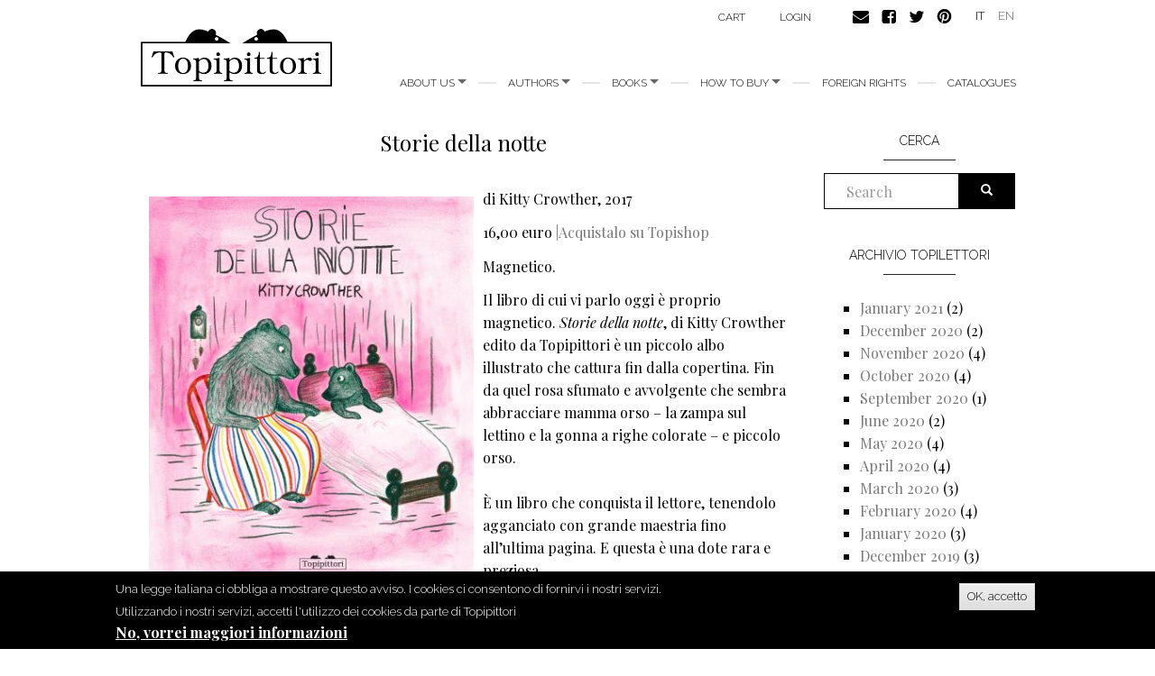

--- FILE ---
content_type: text/html; charset=utf-8
request_url: https://www.topipittori.it/en/topilettori/storie-della-notte
body_size: 9748
content:
<!DOCTYPE html>
<html lang="en" dir="ltr"
  xmlns:og="https://ogp.me/ns#">
<head>
  <link rel="profile" href="http://www.w3.org/1999/xhtml/vocab" />
  <meta name="viewport" content="width=device-width, initial-scale=1.0">
  <meta http-equiv="Content-Type" content="text/html; charset=utf-8" />
<link rel="shortcut icon" href="https://www.topipittori.it/sites/default/files/favicon_2.png" type="image/png" />
<meta name="description" content="di Kitty Crowther, 2017 16,00 euro |Acquistalo su Topishop Magnetico. Il libro di cui vi parlo oggi è proprio magnetico. Storie della notte, di Kitty Crowther edito da Topipittori è un piccolo albo illustrato che cattura fin dalla copertina. Fin da quel rosa sfumato e avvolgente che sembra abbracciare mamma orso – la zampa sul lettino e la gonna a righe colorate – e piccolo" />
<meta name="generator" content="Drupal 7 (https://www.drupal.org)" />
<link rel="canonical" href="https://www.topipittori.it/en/topilettori/storie-della-notte" />
<link rel="shortlink" href="https://www.topipittori.it/en/node/3579" />
<meta property="og:site_name" content="Topipittori" />
<meta property="og:type" content="article" />
<meta property="og:url" content="https://www.topipittori.it/en/topilettori/storie-della-notte" />
<meta property="og:title" content="Storie della notte" />
<meta property="og:description" content="di Kitty Crowther, 2017 16,00 euro |Acquistalo su Topishop Magnetico. Il libro di cui vi parlo oggi è proprio magnetico. Storie della notte, di Kitty Crowther edito da Topipittori è un piccolo albo illustrato che cattura fin dalla copertina. Fin da quel rosa sfumato e avvolgente che sembra abbracciare mamma orso – la zampa sul lettino e la gonna a righe colorate – e piccolo orso. È un libro che conquista il lettore, tenendolo agganciato con grande maestria fino all’ultima pagina. E questa è una dote rara e preziosa. “Mamma, raccontami tre storie”, chiede Orsetto." />
<meta property="og:updated_time" content="2021-05-03T18:42:59+02:00" />
<meta property="og:image" content="https://www.topipittori.it/sites/default/files/blog/Storie-della-notte.jpg" />
<meta property="article:published_time" content="2019-06-05T17:16:55+02:00" />
<meta property="article:modified_time" content="2021-05-03T18:42:59+02:00" />
  <title>Storie della notte | Topipittori</title>
  <link type="text/css" rel="stylesheet" href="https://www.topipittori.it/sites/default/files/css/css_lQaZfjVpwP_oGNqdtWCSpJT1EMqXdMiU84ekLLxQnc4.css" media="all" />
<link type="text/css" rel="stylesheet" href="https://www.topipittori.it/sites/default/files/css/css_GJx0JihHfSQ00IjoIaq6UGLmX-Zxv5hNLAxbNBPm70g.css" media="all" />
<link type="text/css" rel="stylesheet" href="https://www.topipittori.it/sites/default/files/css/css_LRbSfnpoP5_NlVfOeiBEY5xNoxQ3JAFmMC-flDOC1Y4.css" media="all" />
<link type="text/css" rel="stylesheet" href="https://cdn.jsdelivr.net/npm/bootstrap@3.3.5/dist/css/bootstrap.min.css" media="all" />
<link type="text/css" rel="stylesheet" href="https://cdn.jsdelivr.net/npm/@unicorn-fail/drupal-bootstrap-styles@0.0.2/dist/3.3.1/7.x-3.x/drupal-bootstrap.min.css" media="all" />
<link type="text/css" rel="stylesheet" href="https://www.topipittori.it/sites/default/files/css/css_rMYCXhf5obGLVG5mqGr5dF9Gj8-LjWG0SWDTfGf0Hns.css" media="all" />
  <!-- HTML5 element support for IE6-8 -->
  <!--[if lt IE 9]>
    <script src="https://cdn.jsdelivr.net/html5shiv/3.7.3/html5shiv-printshiv.min.js"></script>
  <![endif]-->
  <script src="https://www.topipittori.it/sites/default/files/js/js_6UR8aB1w5-y_vdUUdWDWlX2QhWu_qIXlEGEV48YgV-c.js"></script>
<script src="https://www.topipittori.it/sites/default/files/js/js_RulCPHj8aUtatsXPqRSFtJIhBjBSAzFXZzADEVD4CHY.js"></script>
<script src="https://cdn.jsdelivr.net/npm/bootstrap@3.3.5/dist/js/bootstrap.min.js"></script>
<script src="https://www.topipittori.it/sites/default/files/js/js_CN0DwmT1SlZPhCvqNJd4gtigcigJacdwoir6PfA2j0M.js"></script>
<script src="https://www.topipittori.it/sites/default/files/js/js_R9Z5AOaMKerereH3rKmJtOuH_Ei1JZNg9Y-SHwwPSZU.js"></script>
<script src="https://www.googletagmanager.com/gtag/js?id=UA-71482726-1"></script>
<script>window.dataLayer = window.dataLayer || [];function gtag(){dataLayer.push(arguments)};gtag("js", new Date());gtag("set", "developer_id.dMDhkMT", true);gtag("config", "UA-71482726-1", {"groups":"default"});</script>
<script src="https://www.topipittori.it/sites/default/files/js_injector/js_injector_4.js?s8hmgc"></script>
<script>jQuery.extend(Drupal.settings, {"basePath":"\/","pathPrefix":"en\/","setHasJsCookie":0,"ajaxPageState":{"theme":"bootstrap_topipittori","theme_token":"Iy5yrEgtt-swkoLMrSK195l9HF73xbppHIWrvH9GU4s","js":{"0":1,"sites\/all\/modules\/eu_cookie_compliance\/js\/eu_cookie_compliance.min.js":1,"sites\/all\/themes\/bootstrap\/js\/bootstrap.js":1,"sites\/all\/modules\/jquery_update\/replace\/jquery\/2.2\/jquery.min.js":1,"misc\/jquery-extend-3.4.0.js":1,"misc\/jquery-html-prefilter-3.5.0-backport.js":1,"misc\/jquery.once.js":1,"misc\/drupal.js":1,"sites\/all\/modules\/jquery_update\/js\/jquery_browser.js":1,"sites\/all\/modules\/eu_cookie_compliance\/js\/jquery.cookie-1.4.1.min.js":1,"misc\/form-single-submit.js":1,"https:\/\/cdn.jsdelivr.net\/npm\/bootstrap@3.3.5\/dist\/js\/bootstrap.min.js":1,"sites\/all\/modules\/entityreference\/js\/entityreference.js":1,"sites\/all\/modules\/views_slideshow_xtra\/views_slideshow_xtra_overlay\/js\/views_slideshow_xtra_overlay.js":1,"sites\/all\/libraries\/colorbox\/jquery.colorbox-min.js":1,"sites\/all\/modules\/colorbox\/js\/colorbox.js":1,"sites\/all\/modules\/colorbox\/styles\/default\/colorbox_style.js":1,"sites\/all\/modules\/views_slideshow_xtra\/views_slideshow_xtra.js":1,"sites\/all\/modules\/google_analytics\/googleanalytics.js":1,"https:\/\/www.googletagmanager.com\/gtag\/js?id=UA-71482726-1":1,"1":1,"sites\/default\/files\/js_injector\/js_injector_4.js":1},"css":{"modules\/system\/system.base.css":1,"sites\/all\/modules\/date\/date_repeat_field\/date_repeat_field.css":1,"modules\/field\/theme\/field.css":1,"modules\/node\/node.css":1,"sites\/all\/modules\/ubercart\/uc_order\/uc_order.css":1,"sites\/all\/modules\/ubercart\/uc_product\/uc_product.css":1,"sites\/all\/modules\/ubercart\/uc_store\/uc_store.css":1,"sites\/all\/modules\/views_slideshow_xtra\/views_slideshow_xtra_overlay\/css\/views_slideshow_xtra_overlay.css":1,"sites\/all\/modules\/calendar\/css\/calendar_multiday.css":1,"sites\/all\/modules\/views\/css\/views.css":1,"sites\/all\/modules\/colorbox\/styles\/default\/colorbox_style.css":1,"sites\/all\/modules\/ctools\/css\/ctools.css":1,"sites\/all\/modules\/views_slideshow_xtra\/views_slideshow_xtra.css":1,"modules\/locale\/locale.css":1,"sites\/all\/modules\/eu_cookie_compliance\/css\/eu_cookie_compliance.css":1,"public:\/\/ctools\/css\/5d682ebf24aa325c75f3b602dac492b8.css":1,"https:\/\/cdn.jsdelivr.net\/npm\/bootstrap@3.3.5\/dist\/css\/bootstrap.min.css":1,"https:\/\/cdn.jsdelivr.net\/npm\/@unicorn-fail\/drupal-bootstrap-styles@0.0.2\/dist\/3.3.1\/7.x-3.x\/drupal-bootstrap.min.css":1,"sites\/all\/themes\/bootstrap_topipittori\/css\/style.css":1}},"colorbox":{"opacity":"0.85","current":"{current} of {total}","previous":"\u00ab Prev","next":"Next \u00bb","close":"Close","maxWidth":"98%","maxHeight":"98%","fixed":true,"mobiledetect":true,"mobiledevicewidth":"480px","file_public_path":"\/sites\/default\/files","specificPagesDefaultValue":"admin*\nimagebrowser*\nimg_assist*\nimce*\nnode\/add\/*\nnode\/*\/edit\nprint\/*\nprintpdf\/*\nsystem\/ajax\nsystem\/ajax\/*"},"eu_cookie_compliance":{"cookie_policy_version":"1.0.0","popup_enabled":1,"popup_agreed_enabled":1,"popup_hide_agreed":0,"popup_clicking_confirmation":1,"popup_scrolling_confirmation":0,"popup_html_info":"\u003Cdiv class=\u0022eu-cookie-compliance-banner eu-cookie-compliance-banner-info eu-cookie-compliance-banner--default\u0022\u003E\n  \u003Cdiv class=\u0022popup-content info\u0022\u003E\n        \u003Cdiv id=\u0022popup-text\u0022\u003E\n      \u003Cp\u003EUna legge italiana ci obbliga a mostrare questo avviso. I cookies ci consentono di fornirvi i nostri servizi. Utilizzando i nostri servizi, accetti l\u0027utilizzo dei cookies da parte di Topipittori\u003C\/p\u003E\n              \u003Cbutton type=\u0022button\u0022 class=\u0022find-more-button eu-cookie-compliance-more-button\u0022\u003ENo, vorrei maggiori informazioni\u003C\/button\u003E\n          \u003C\/div\u003E\n    \n    \u003Cdiv id=\u0022popup-buttons\u0022 class=\u0022\u0022\u003E\n            \u003Cbutton type=\u0022button\u0022 class=\u0022agree-button eu-cookie-compliance-default-button\u0022\u003EOK, accetto\u003C\/button\u003E\n          \u003C\/div\u003E\n  \u003C\/div\u003E\n\u003C\/div\u003E","use_mobile_message":false,"mobile_popup_html_info":"\u003Cdiv class=\u0022eu-cookie-compliance-banner eu-cookie-compliance-banner-info eu-cookie-compliance-banner--default\u0022\u003E\n  \u003Cdiv class=\u0022popup-content info\u0022\u003E\n        \u003Cdiv id=\u0022popup-text\u0022\u003E\n      \u003Ch2\u003EWe use cookies on this site to enhance your user experience\u003C\/h2\u003E\n\u003Cp\u003EBy tapping the Accept button, you agree to us doing so.\u003C\/p\u003E\n              \u003Cbutton type=\u0022button\u0022 class=\u0022find-more-button eu-cookie-compliance-more-button\u0022\u003ENo, vorrei maggiori informazioni\u003C\/button\u003E\n          \u003C\/div\u003E\n    \n    \u003Cdiv id=\u0022popup-buttons\u0022 class=\u0022\u0022\u003E\n            \u003Cbutton type=\u0022button\u0022 class=\u0022agree-button eu-cookie-compliance-default-button\u0022\u003EOK, accetto\u003C\/button\u003E\n          \u003C\/div\u003E\n  \u003C\/div\u003E\n\u003C\/div\u003E\n","mobile_breakpoint":768,"popup_html_agreed":"\u003Cdiv\u003E\n  \u003Cdiv class=\u0022popup-content agreed\u0022\u003E\n    \u003Cdiv id=\u0022popup-text\u0022\u003E\n      \u003Cp\u003EGrazie per aver accettato i nostri cookies\u003C\/p\u003E\n\u003Cp\u003EOra puoi nascondere questo messaggio o saperne di pi\u00f9 sui cookies.\u003C\/p\u003E\n    \u003C\/div\u003E\n    \u003Cdiv id=\u0022popup-buttons\u0022\u003E\n      \u003Cbutton type=\u0022button\u0022 class=\u0022hide-popup-button eu-cookie-compliance-hide-button\u0022\u003ENascondi\u003C\/button\u003E\n              \u003Cbutton type=\u0022button\u0022 class=\u0022find-more-button eu-cookie-compliance-more-button-thank-you\u0022 \u003EMaggiori informazioni\u003C\/button\u003E\n          \u003C\/div\u003E\n  \u003C\/div\u003E\n\u003C\/div\u003E","popup_use_bare_css":false,"popup_height":"auto","popup_width":"100%","popup_delay":1000,"popup_link":"\/en\/privacy","popup_link_new_window":1,"popup_position":null,"fixed_top_position":true,"popup_language":"en","store_consent":false,"better_support_for_screen_readers":0,"reload_page":0,"domain":"","domain_all_sites":null,"popup_eu_only_js":0,"cookie_lifetime":100,"cookie_session":false,"disagree_do_not_show_popup":0,"method":"default","allowed_cookies":"","withdraw_markup":"\u003Cbutton type=\u0022button\u0022 class=\u0022eu-cookie-withdraw-tab\u0022\u003EPrivacy settings\u003C\/button\u003E\n\u003Cdiv class=\u0022eu-cookie-withdraw-banner\u0022\u003E\n  \u003Cdiv class=\u0022popup-content info\u0022\u003E\n    \u003Cdiv id=\u0022popup-text\u0022\u003E\n      \u003Ch2\u003EWe use cookies on this site to enhance your user experience\u003C\/h2\u003E\n\u003Cp\u003EYou have given your consent for us to set cookies.\u003C\/p\u003E\n    \u003C\/div\u003E\n    \u003Cdiv id=\u0022popup-buttons\u0022\u003E\n      \u003Cbutton type=\u0022button\u0022 class=\u0022eu-cookie-withdraw-button\u0022\u003EWithdraw consent\u003C\/button\u003E\n    \u003C\/div\u003E\n  \u003C\/div\u003E\n\u003C\/div\u003E\n","withdraw_enabled":false,"withdraw_button_on_info_popup":false,"cookie_categories":[],"cookie_categories_details":[],"enable_save_preferences_button":true,"cookie_name":"","cookie_value_disagreed":"0","cookie_value_agreed_show_thank_you":"1","cookie_value_agreed":"2","containing_element":"body","automatic_cookies_removal":true,"close_button_action":"close_banner"},"googleanalytics":{"account":["UA-71482726-1"],"trackMailto":1,"trackDownload":1,"trackDownloadExtensions":"7z|aac|arc|arj|asf|asx|avi|bin|csv|doc(x|m)?|dot(x|m)?|exe|flv|gif|gz|gzip|hqx|jar|jpe?g|js|mp(2|3|4|e?g)|mov(ie)?|msi|msp|pdf|phps|png|ppt(x|m)?|pot(x|m)?|pps(x|m)?|ppam|sld(x|m)?|thmx|qtm?|ra(m|r)?|sea|sit|tar|tgz|torrent|txt|wav|wma|wmv|wpd|xls(x|m|b)?|xlt(x|m)|xlam|xml|z|zip","trackColorbox":1},"urlIsAjaxTrusted":{"\/en\/topilettori\/storie-della-notte":true},"bootstrap":{"anchorsFix":1,"anchorsSmoothScrolling":1,"formHasError":1,"popoverEnabled":1,"popoverOptions":{"animation":1,"html":0,"placement":"right","selector":"","trigger":"click","triggerAutoclose":1,"title":"","content":"","delay":0,"container":"body"},"tooltipEnabled":1,"tooltipOptions":{"animation":1,"html":0,"placement":"auto left","selector":"","trigger":"hover focus","delay":0,"container":"body"}}});</script>
</head>
<body class="html not-front not-logged-in one-sidebar sidebar-second page-node page-node- page-node-3579 node-type-blog-topilettori i18n-en">
  <div id="skip-link">
    <a href="#main-content" class="element-invisible element-focusable">Skip to main content</a>
  </div>
    <header id="navbar" role="banner" class="navbar container navbar-default">
  <div class="container">
    <div class="navbar-header">
            <a class="logo navbar-btn pull-left" href="/en" title="Home">
        <img src="https://www.topipittori.it/sites/default/files/logo.png" alt="Home" />
      </a>
      
      
      <!-- .btn-navbar is used as the toggle for collapsed navbar content -->
      <button type="button" class="navbar-toggle" data-toggle="collapse" data-target=".navbar-collapse">
        <span class="sr-only">Toggle navigation</span>
        <span class="icon-bar"></span>
        <span class="icon-bar"></span>
        <span class="icon-bar"></span>
      </button>
    </div>

          <div class="navbar-collapse collapse">
        <nav role="navigation">
                      <ul class="menu nav navbar-nav"><li class="first expanded dropdown"><a href="/en/about-us" class="dropdown-toggle" data-toggle="dropdown">About us <span class="caret"></span></a><ul class="dropdown-menu"><li class="first leaf"><a href="/en/about-us" title="">about us</a></li>
<li class="last leaf"><a href="/en/people">People</a></li>
</ul></li>
<li class="expanded dropdown"><a href="/en/authors" title="all authors" class="dropdown-toggle" data-toggle="dropdown">Authors <span class="caret"></span></a><ul class="dropdown-menu"><li class="first leaf"><a href="/en/authors" title="all authors">Authors</a></li>
<li class="last leaf"><a href="/en/illustrators" title="all illustrators">Illustrators</a></li>
</ul></li>
<li class="expanded dropdown"><a href="/en/new-releases" title="" class="dropdown-toggle" data-toggle="dropdown">Books <span class="caret"></span></a><ul class="dropdown-menu"><li class="first leaf"><a href="/en/categoria/bestsellers" title="">bestsellers</a></li>
<li class="leaf"><a href="/en/categoria/picture-books" title="">picture books</a></li>
<li class="leaf"><a href="/en/categoria/fiction" title="">fiction</a></li>
<li class="leaf"><a href="/en/categoria/comics" title="">comics</a></li>
<li class="leaf"><a href="/en/categoria/non-fiction" title="">non fiction</a></li>
<li class="leaf"><a href="/en/categoria/minitopi" title="">minitopi</a></li>
<li class="leaf"><a href="/en/categoria/critical-essays" title="">critical essays</a></li>
<li class="last leaf"><a href="/en/categoria/i-topi-immaginari" title="">I topi immaginari</a></li>
</ul></li>
<li class="expanded dropdown"><a href="/en/online" title="" class="dropdown-toggle" data-toggle="dropdown">How to buy <span class="caret"></span></a><ul class="dropdown-menu"><li class="first leaf"><a href="/en/online">Online</a></li>
<li class="last leaf"><a href="/en/foreign-bookshops">Foreign bookshops</a></li>
</ul></li>
<li class="leaf"><a href="/en/foreign-rights">foreign rights</a></li>
<li class="last leaf"><a href="/en/catalogues">Catalogues</a></li>
</ul>                                            <div class="region region-navigation">
    <section id="block-menu-menu-carrello" class="block block-menu clearfix">

      
  <ul class="menu nav"><li class="first last leaf"><a href="/en/cart" title="">Cart</a></li>
</ul>
</section>
<section id="block-system-user-menu" class="block block-system block-menu clearfix">

      
  <ul class="menu nav"><li class="first last leaf"><a href="/en/user/login" title="">login</a></li>
</ul>
</section>
<section id="block-block-9" class="block block-block clearfix">

      
  <p><a href="https://www.topipittori.it/en/contacts"><img alt="" src="/sites/default/files/email.png" /></a><a href="https://www.facebook.com/Topipittori"><img alt="" src="/sites/default/files/facebook.png" /></a><a href="https://twitter.com/topipittori"><img alt="" src="/sites/default/files/twitter.png" /></a><a href="https://it.pinterest.com/topipittori/"><img alt="" src="/sites/default/files/pinterest.png" /></a></p>

</section>
<section id="block-locale-language" class="block block-locale clearfix">

      
  <ul class="language-switcher-locale-url"><li class="it first"><a href="/it/topilettori/storie-della-notte" class="language-link" xml:lang="it">IT</a></li>
<li class="en last active"><a href="/en/topilettori/storie-della-notte" class="language-link active" xml:lang="en">EN</a></li>
</ul>
</section>
  </div>
                  </nav>
      </div>
      </div>
</header>

<div class="main-container container">

  <header role="banner" id="page-header">
    
      </header> <!-- /#page-header -->

  <div class="row">

    
    <section class="col-sm-9">
                  <a id="main-content"></a>
                    <h1 class="page-header">Storie della notte</h1>
                                                          <div class="region region-content">
    <section id="block-system-main" class="block block-system clearfix">

      
  <article id="node-3579" class="node node-blog-topilettori clearfix">
    <div class="field field-name-body field-type-text-with-summary field-label-hidden"><div class="field-items"><div class="field-item even"><p><span style="color:#ffffff;"><img alt="" src="/sites/default/files/Storie-della-notte_0.jpg" style="width: 380px; height: 448px; border-width: 10px; border-style: solid; float: left;" /></span>di Kitty Crowther, 2017</p>
<p>16,00 euro <span style="color:#ffffff;"><a href="https://www.topipittori.it/it/catalogo/storie-della-notte">|Acquistalo su Topishop</a></span></p>
<p>Magnetico.</p>
<p>Il libro di cui vi parlo oggi è proprio magnetico. <em>Storie della notte</em>, di Kitty Crowther edito da Topipittori è un piccolo albo illustrato che cattura fin dalla copertina. Fin da quel rosa sfumato e avvolgente che sembra abbracciare mamma orso – la zampa sul lettino e la gonna a righe colorate – e piccolo orso.<br /><br />
	È un libro che conquista il lettore, tenendolo agganciato con grande maestria fino all’ultima pagina. E questa è una dote rara e preziosa.</p>
<blockquote><p><em><span style="font-size:16px;">“Mamma, raccontami tre storie”, chiede Orsetto.</span></em></p>
<p><em><span style="font-size:16px;">“Tre storie?!” esclama Mamma Orso.</span></em></p>
<p><em><span style="font-size:16px;">“Ti prego, ti prego, ti prego! Ho detto tre volte ti prego”.</span></em></p>
</blockquote>
<p>Iniziano così le tre storie, raccontate sul far della sera da Mamma Orso, in una casetta in mezzo al bosco. Tre storie fantastiche, colme di delizie e magia nello schiudere scenari di immaginazione. La cornice narrativa riconduce sempre il lettore al tempo del racconto di Mamma Orso: al termine di ognuna delle tre storie, infatti, si ritorna nella stanza di quella casa in mezzo al bosco, un breve dialogo (quanto verosimile!) tra mamma e Orsetto per poi riprendere il racconto, fino alla meravigliosa chiusura.</p>
<p>Ancestrale<br /><br />
	<i>Storie della notte</i> è un albo che evoca qualcosa di ancestrale, di universale e sempre vivo, come la sensazione che si ha davanti alla notte e al sonno, quel brivido che coglie al pensiero di non scorgere più il mondo attorno, entrando in un’altra dimensione.<br /><br />
	È ancestrale la paura, mai nominata da Kitty Crowther, ma così implicita. C’è chi non vuole interrompere quanto di bello sta facendo per abbandonarsi al sonno (come il pesce, la formichina e l’ermellino nella prima storia), c’è chi non riesce proprio a chiudere gli occhi (come l’omino Bo, protagonista dell’ultima storia), c’è anche chi di notte vive una stramba avventura (come Zhora, la bambina con la spada, al centro della seconda storia). Si parla di notte, di sonno, ma altri sono gli elementi che rimandano all’ancestrale, come il bosco e la figura della custode della notte, colei che al suono del gong accompagna la fine del giorno.</p>
<p>Straniante<br /><br />
	Questa è la caratteristica che più ho apprezzato. Le storie sono originali, semplici – nell’immediatezza comunicativa -, si leggono con piacere e scorrevolezza e di tanto in tanto irrompono elementi stranianti. Può essere l’ironia che scaturisce da immagini e parole (penso al risveglio improvviso della custode della notte), ma anche l’assurdo e il fantastico che intervengono con estrema naturalezza catturando il lettore. Di cosa sto parlando? Ad esempio di una lontra che scrive poesie su sassolini per poi gettarli in mare, o di una bambina che con la spada si procura una mora selvatica, o di una “<i>civetta con la luna storta</i>”.</p>
<p>Avvolgente<br /><br />
	Questo aspetto deriva perlopiù dalle illustrazioni, caratterizzate dal colore prevalente, il rosa, dalle sfumature, dai chiaroscuri che così ben suggeriscono il notturno, ma anche dai numerosi particolari -tutti da scoprire- che concorrono alla completezza della narrazione. E infine le linee, a volte curve e circolari, a volte interrotte e tratteggiate. Aspetti pieni di significato e non solo decoro estetico.</p>
<p>Sorprendente<br /><br />
	Quando arriverete alla conclusione non potrete non avere un sorriso sulle labbra, segno di sorpresa e di un senso di soddisfazione derivante da una circolarità completa e inaspettata. Come un filo srotolato nelle tre storie, tutto si ricompone in un orizzonte di senso, nelle parole e nella trama. L’immagine finale del letto in cui si addormenta Orsetto – e non svelo di più – è colma di una potente bellezza.</p>
<p>Curato<br /><br />
	Indubbiamente si percepisce un’estrema cura estetica in questo albo. Lo si nota nella scelta lessicale, probabilmente anche grazie alla traduzione di Lisa Topi, ricercata ma estremamente concreta nel richiamare immagini visive nel lettore bambino (e non solo). La scelta del formato e della carta, unitamente alla grafica del testo, concorrono a creare un libro che è anche un’atmosfera, soffusa, discreta, e insieme potente.</p>
<p>Un libro da non perdere, per far conoscere ai bambini quanto la bellezza di una storia, di parole e immagini, possa accompagnarsi a una bellezza di forma.</p>
<p><i>Mamma Orsa dà un bacio a Orsetto e gli sussurra: “Scegli la stella che ti porterà fino a domani”.</i></p>
<p>Da<a href="https://biblioragazziletture.wordpress.com/2018/04/07/la-festa-e-altre-storie/"> </a><a href="http://gallinevolanti.com/storie-della-notte/"><em>Storie della notte</em></a>, di Silvia Sai, in <em>Galline volanti</em>, 22.01.2018.</p>
<p> </p>
</div></div></div>     <footer>
     <div class="field field-name-field-tags field-type-taxonomy-term-reference field-label-above"><div class="field-label">tags:&nbsp;</div><div class="field-items"><div class="field-item even"><a href="/en/blog-tags/kitty-crowther">Kitty Crowther</a></div><div class="field-item odd"><a href="/en/blog-tags/storie-della-notte">Storie della notte</a></div><div class="field-item even"><a href="/en/blog-tags/albi">Albi</a></div><div class="field-item odd"><a href="/en/blog-tags/i-nostri-libri">i nostri libri</a></div></div></div>       </footer>
      </article>

</section>
  </div>
    </section>

          <aside class="col-sm-3" role="complementary">
          <div class="region region-sidebar-second">
    <section id="block-search-form" class="block block-search clearfix">

        <h2 class="block-title">Cerca</h2>
    
  <form class="form-search content-search" action="/en/topilettori/storie-della-notte" method="post" id="search-block-form" accept-charset="UTF-8"><div><div>
    <div class="input-group"><input title="Enter the terms you wish to search for." placeholder="Search" class="form-control form-text" type="text" id="edit-search-block-form--2" name="search_block_form" value="" size="15" maxlength="128" /><span class="input-group-btn"><button type="submit" class="btn btn-primary"><span class="icon glyphicon glyphicon-search" aria-hidden="true"></span>
</button></span></div><div class="form-actions form-wrapper form-group" id="edit-actions"><button class="element-invisible btn btn-primary form-submit" type="submit" id="edit-submit" name="op" value="Search">Search</button>
</div><input type="hidden" name="form_build_id" value="form-i3aIdfECWrv03W_EuH3kRab_cfusYDXBveVPbYGTUCQ" />
<input type="hidden" name="form_id" value="search_block_form" />
</div>
</div></form>
</section>
<section id="block-views-blog-topilettori-block" class="block block-views clearfix">

        <h2 class="block-title">Archivio topilettori</h2>
    
  <div class="view view-blog-topilettori view-id-blog_topilettori view-display-id-block view-dom-id-22df66f4b23ca3d81a8000bf3f9b0310">
        
  
  
      <div class="view-content">
      <div class="item-list">
  <ul class="views-summary">
      <li><a href="/en/topilettori/archivi/202101">January 2021</a>
              (2)
          </li>
      <li><a href="/en/topilettori/archivi/202012">December 2020</a>
              (2)
          </li>
      <li><a href="/en/topilettori/archivi/202011">November 2020</a>
              (4)
          </li>
      <li><a href="/en/topilettori/archivi/202010">October 2020</a>
              (4)
          </li>
      <li><a href="/en/topilettori/archivi/202009">September 2020</a>
              (1)
          </li>
      <li><a href="/en/topilettori/archivi/202006">June 2020</a>
              (2)
          </li>
      <li><a href="/en/topilettori/archivi/202005">May 2020</a>
              (4)
          </li>
      <li><a href="/en/topilettori/archivi/202004">April 2020</a>
              (4)
          </li>
      <li><a href="/en/topilettori/archivi/202003">March 2020</a>
              (3)
          </li>
      <li><a href="/en/topilettori/archivi/202002">February 2020</a>
              (4)
          </li>
      <li><a href="/en/topilettori/archivi/202001">January 2020</a>
              (3)
          </li>
      <li><a href="/en/topilettori/archivi/201912">December 2019</a>
              (3)
          </li>
      <li><a href="/en/topilettori/archivi/201911">November 2019</a>
              (4)
          </li>
      <li><a href="/en/topilettori/archivi/201910">October 2019</a>
              (5)
          </li>
      <li><a href="/en/topilettori/archivi/201906">June 2019</a>
              (4)
          </li>
      <li><a href="/en/topilettori/archivi/201905">May 2019</a>
              (2)
          </li>
      <li><a href="/en/topilettori/archivi/201904">April 2019</a>
              (1)
          </li>
      <li><a href="/en/topilettori/archivi/201903">March 2019</a>
              (4)
          </li>
      <li><a href="/en/topilettori/archivi/201902">February 2019</a>
              (3)
          </li>
      <li><a href="/en/topilettori/archivi/201901">January 2019</a>
              (4)
          </li>
      <li><a href="/en/topilettori/archivi/201812">December 2018</a>
              (1)
          </li>
      <li><a href="/en/topilettori/archivi/201811">November 2018</a>
              (1)
          </li>
      <li><a href="/en/topilettori/archivi/201810">October 2018</a>
              (2)
          </li>
      <li><a href="/en/topilettori/archivi/201806">June 2018</a>
              (1)
          </li>
      <li><a href="/en/topilettori/archivi/201805">May 2018</a>
              (5)
          </li>
      <li><a href="/en/topilettori/archivi/201804">April 2018</a>
              (3)
          </li>
      <li><a href="/en/topilettori/archivi/201803">March 2018</a>
              (4)
          </li>
      <li><a href="/en/topilettori/archivi/201802">February 2018</a>
              (2)
          </li>
      <li><a href="/en/topilettori/archivi/201801">January 2018</a>
              (4)
          </li>
      <li><a href="/en/topilettori/archivi/201712">December 2017</a>
              (1)
          </li>
      <li><a href="/en/topilettori/archivi/201711">November 2017</a>
              (2)
          </li>
      <li><a href="/en/topilettori/archivi/201710">October 2017</a>
              (3)
          </li>
      <li><a href="/en/topilettori/archivi/201709">September 2017</a>
              (2)
          </li>
      <li><a href="/en/topilettori/archivi/201706">June 2017</a>
              (3)
          </li>
      <li><a href="/en/topilettori/archivi/201705">May 2017</a>
              (1)
          </li>
      <li><a href="/en/topilettori/archivi/201704">April 2017</a>
              (2)
          </li>
      <li><a href="/en/topilettori/archivi/201703">March 2017</a>
              (1)
          </li>
      <li><a href="/en/topilettori/archivi/201610">October 2016</a>
              (4)
          </li>
      <li><a href="/en/topilettori/archivi/201609">September 2016</a>
              (3)
          </li>
      <li><a href="/en/topilettori/archivi/201605">May 2016</a>
              (4)
          </li>
      <li><a href="/en/topilettori/archivi/201604">April 2016</a>
              (3)
          </li>
      <li><a href="/en/topilettori/archivi/201603">March 2016</a>
              (5)
          </li>
      <li><a href="/en/topilettori/archivi/201602">February 2016</a>
              (4)
          </li>
      <li><a href="/en/topilettori/archivi/201601">January 2016</a>
              (3)
          </li>
      <li><a href="/en/topilettori/archivi/201512">December 2015</a>
              (2)
          </li>
      <li><a href="/en/topilettori/archivi/201511">November 2015</a>
              (4)
          </li>
      <li><a href="/en/topilettori/archivi/201510">October 2015</a>
              (5)
          </li>
      <li><a href="/en/topilettori/archivi/201509">September 2015</a>
              (4)
          </li>
      <li><a href="/en/topilettori/archivi/201507">July 2015</a>
              (4)
          </li>
      <li><a href="/en/topilettori/archivi/201506">June 2015</a>
              (4)
          </li>
      <li><a href="/en/topilettori/archivi/201505">May 2015</a>
              (4)
          </li>
      <li><a href="/en/topilettori/archivi/201504">April 2015</a>
              (4)
          </li>
      <li><a href="/en/topilettori/archivi/201503">March 2015</a>
              (4)
          </li>
      <li><a href="/en/topilettori/archivi/201502">February 2015</a>
              (4)
          </li>
      <li><a href="/en/topilettori/archivi/201501">January 2015</a>
              (3)
          </li>
      <li><a href="/en/topilettori/archivi/201412">December 2014</a>
              (2)
          </li>
      <li><a href="/en/topilettori/archivi/201411">November 2014</a>
              (3)
          </li>
      <li><a href="/en/topilettori/archivi/201410">October 2014</a>
              (5)
          </li>
      <li><a href="/en/topilettori/archivi/201409">September 2014</a>
              (5)
          </li>
      <li><a href="/en/topilettori/archivi/201407">July 2014</a>
              (4)
          </li>
      <li><a href="/en/topilettori/archivi/201406">June 2014</a>
              (9)
          </li>
      <li><a href="/en/topilettori/archivi/201405">May 2014</a>
              (11)
          </li>
    </ul>
</div>
    </div>
  
  
  
  
  
  
</div>
</section>
  </div>
      </aside>  <!-- /#sidebar-second -->
    
  </div>
</div>
<footer class="pre-footer container">
	  <div class="region region-pre-footer">
    <section id="block-block-10" class="block block-block clearfix">

        <h2 class="block-title">Our blogs</h2>
    
  <p>Dai nostri blog</p>

</section>
<section id="block-views-blog-topipittori-block-2" class="block block-views clearfix">

      
  <div class="view view-blog-topipittori view-id-blog_topipittori view-display-id-block_2 view-dom-id-c87b84d7bd08c2357a751276c0db1bf5">
        
  
  
      <div class="view-content">
        <div class="views-row views-row-1 views-row-odd views-row-first views-row-last">
      
  <div class="views-field views-field-title">        <span class="field-content"><a href="/en/topipittori/nel-blu-ai-piedi-delle-montagne">Nel blu ai piedi delle montagne</a></span>  </div>  
  <div class="views-field views-field-field-cover">        <div class="field-content"><a href="/en/topipittori/nel-blu-ai-piedi-delle-montagne"><img class="img-responsive" src="https://www.topipittori.it/sites/default/files/styles/miniatura/public/blog/Screenshot%202025-11-27%20alle%2019.49.59.png?itok=oFPpMqCv" width="380" height="380" alt="" /></a></div>  </div>  
  <div class="views-field views-field-body">        <span class="field-content">Per il ciclo di interviste dedicato alle Case dei Topi, a cura di Beatrice Bosio, oggi parliamo con Patrizia Barbara della libreria Piccoloblu di Rovereto. Qui trovate le altre interviste alle nostre librerie fiduciarie: libreria... <a href="/en/topipittori/nel-blu-ai-piedi-delle-montagne" class="views-more-link">leggi tutto</a></span>  </div>  </div>
    </div>
  
  
  
  
      <div class="view-footer">
      <p><a href="/topipittori/">vai al blog topipittori</a></p>
    </div>
  
  
</div>
</section>
<section id="block-views-blog-topilettori-block-2" class="block block-views clearfix">

      
  <div class="view view-blog-topilettori view-id-blog_topilettori view-display-id-block_2 view-dom-id-f3c10ff1a7c654352c4f6ef423f0af37">
        
  
  
      <div class="view-content">
        <div>
      
  <div class="views-field views-field-title">        <span class="field-content"><a href="/en/topilettori/una-frescura-al-centro-del-petto">Una frescura al centro del petto</a></span>  </div>  
  <div class="views-field views-field-field-coverl">        <div class="field-content"><a href="/en/topilettori/una-frescura-al-centro-del-petto"><img class="img-responsive" src="https://www.topipittori.it/sites/default/files/styles/miniatura/public/blog/Pinac.jpeg?itok=n4QRdHHE" width="380" height="380" alt="" /></a></div>  </div>  
  <div class="views-field views-field-body">        <span class="field-content">“Una capanna, un rifugio, nel quale sentirsi protetti ma fatto in modo che si possa contemplare il cielo, con i suoi misteri”.
	È l’immagine che la scrittrice Silvia Vecchini consegna al lettore di “Una frescura al centro del... <a href="/en/topilettori/una-frescura-al-centro-del-petto" class="views-more-link">leggi tutto</a></span>  </div>  </div>
    </div>
  
  
  
  
      <div class="view-footer">
      <p><a href="/topilettori/">vai al blog topilettori</a></p>
    </div>
  
  
</div>
</section>
  </div>
</footer>
<footer class="footer">
    <div class="region region-footer">
    <section id="block-menu-menu-menu-footer" class="block block-menu clearfix">

      
  <ul class="menu nav"><li class="first leaf"><a href="/en/contacts">Contacts</a></li>
<li class="leaf"><a href="/en/credits">Credits</a></li>
<li class="last leaf"><a href="/en/cookie">Cookie</a></li>
</ul>
</section>
<section id="block-block-8" class="block block-block clearfix">

      
  <div class="footer-facebook">

<div id="fb-root"></div>
<script>(function(d, s, id) {
  var js, fjs = d.getElementsByTagName(s)[0];
  if (d.getElementById(id)) return;
  js = d.createElement(s); js.id = id;
  js.src = "//connect.facebook.net/it_IT/sdk.js#xfbml=1&version=v2.4";
  fjs.parentNode.insertBefore(js, fjs);
}(document, 'script', 'facebook-jssdk'));</script>

<div class="fb-page" data-href="https://www.facebook.com/Topipittori" data-width="295" data-height="60" data-small-header="true" data-adapt-container-width="true" data-hide-cover="true" data-show-facepile="false" data-show-posts="false"><div class="fb-xfbml-parse-ignore"><blockquote cite="https://www.facebook.com/Topipittori"><a href="https://www.facebook.com/Topipittori">Topipittori</a></blockquote></div></div>

</div>




</section>
  </div>
</footer>
  <script>window.eu_cookie_compliance_cookie_name = "";</script>
<script src="https://www.topipittori.it/sites/default/files/js/js_b5uBqrfPrs_UEmgBeVFSOcXgjdijNE3mS-ZnwQ0jdnU.js"></script>
<script src="https://www.topipittori.it/sites/default/files/js/js_MRdvkC2u4oGsp5wVxBG1pGV5NrCPW3mssHxIn6G9tGE.js"></script>
</body>
</html>
